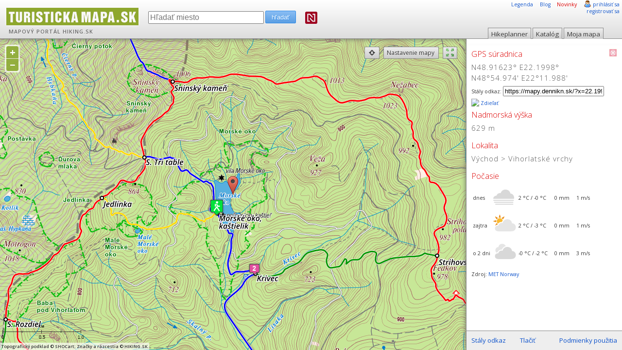

--- FILE ---
content_type: text/html; charset=utf-8
request_url: https://mapy.dennikn.sk/wfs/query.php?sid=rn3tp1u78s1s9vuh5plsbv6mqt&x=22.1998&y=48.91623&layer=elev
body_size: -188
content:
629

--- FILE ---
content_type: text/html; charset=utf-8
request_url: https://www.google.com/recaptcha/api2/aframe
body_size: 267
content:
<!DOCTYPE HTML><html><head><meta http-equiv="content-type" content="text/html; charset=UTF-8"></head><body><script nonce="jLMSILoCswWcukAgfU9deg">/** Anti-fraud and anti-abuse applications only. See google.com/recaptcha */ try{var clients={'sodar':'https://pagead2.googlesyndication.com/pagead/sodar?'};window.addEventListener("message",function(a){try{if(a.source===window.parent){var b=JSON.parse(a.data);var c=clients[b['id']];if(c){var d=document.createElement('img');d.src=c+b['params']+'&rc='+(localStorage.getItem("rc::a")?sessionStorage.getItem("rc::b"):"");window.document.body.appendChild(d);sessionStorage.setItem("rc::e",parseInt(sessionStorage.getItem("rc::e")||0)+1);localStorage.setItem("rc::h",'1765606482538');}}}catch(b){}});window.parent.postMessage("_grecaptcha_ready", "*");}catch(b){}</script></body></html>

--- FILE ---
content_type: application/javascript; charset=utf-8
request_url: https://fundingchoicesmessages.google.com/f/AGSKWxVR2OIiejIx3jg6mqEhz1SpTAz6kvOt5NFROssWEOCGrTq2tH4fYhBxfuTfug2yzvsQ_Oku8K4gjzeQycf_20GWWrLmbR27-fxNFpf_qKh9ZZncb6G8rjLupWlncgAYagF-p6SIPm2rWQae0GNYDyhmCa56JYNge3__vXz73ICBdjKzcZlZTH3HJ0er/_/ajaxads./ads/layer./optonlineadcode./pageear_/ad_big_
body_size: -1293
content:
window['e997cd76-853f-4c10-9bb2-97aa72b2d25d'] = true;